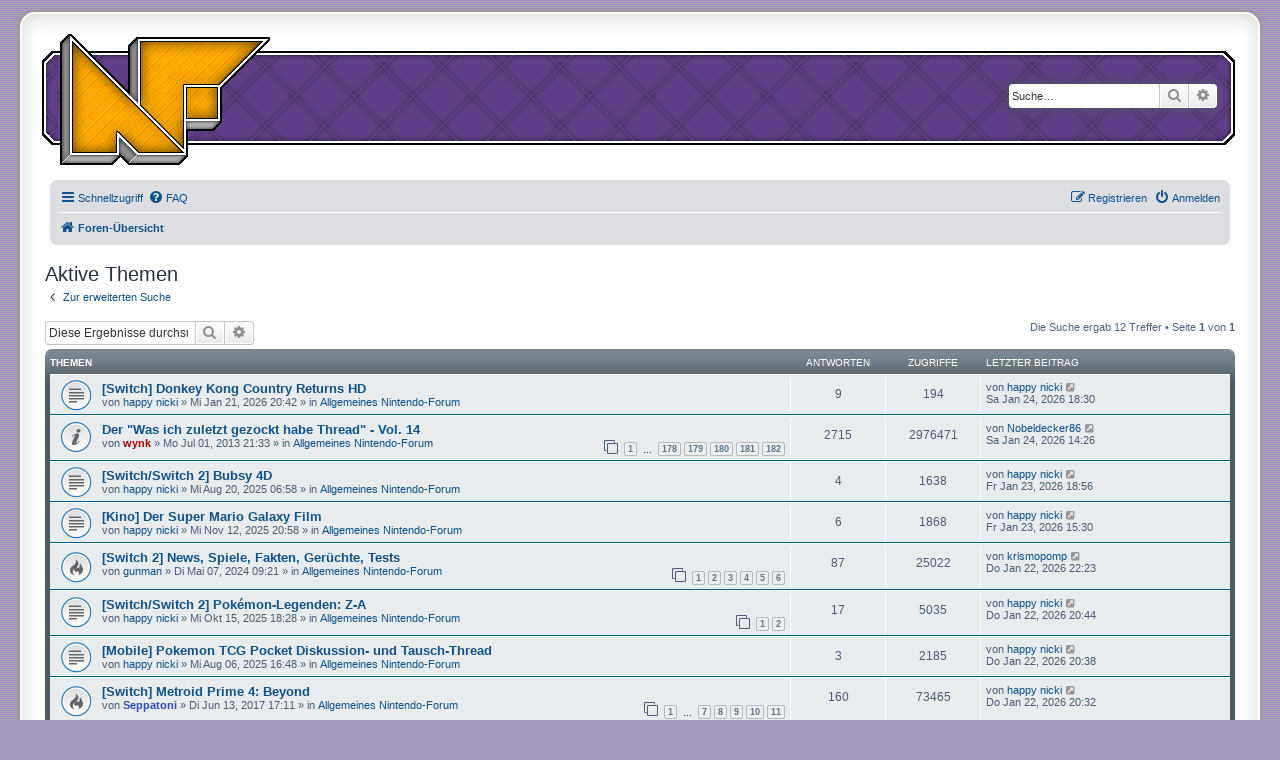

--- FILE ---
content_type: text/html; charset=UTF-8
request_url: https://www.nintendofans.de/forum/search.php?search_id=active_topics&sid=af1bc79cf5e46359ef59d07831060871
body_size: 6874
content:
<!DOCTYPE html>
<html dir="ltr" lang="de">
<head>
<meta charset="utf-8" />
<meta http-equiv="X-UA-Compatible" content="IE=edge">
<meta name="viewport" content="width=device-width, initial-scale=1" />

<title>Nintendofans.de - Aktive Themen</title>



<!--
	phpBB style name: prosilver Special Edition
	Based on style:   prosilver (this is the default phpBB3 style)
	Original author:  Tom Beddard ( http://www.subBlue.com/ )
	Modified by:      phpBB Limited ( https://www.phpbb.com/ )
-->


<link href="./styles/prosilver/theme/normalize.css?assets_version=50" rel="stylesheet">
<link href="./styles/prosilver/theme/base.css?assets_version=50" rel="stylesheet">
<link href="./styles/prosilver/theme/utilities.css?assets_version=50" rel="stylesheet">
<link href="./styles/prosilver/theme/common.css?assets_version=50" rel="stylesheet">
<link href="./styles/prosilver/theme/links.css?assets_version=50" rel="stylesheet">
<link href="./styles/prosilver/theme/content.css?assets_version=50" rel="stylesheet">
<link href="./styles/prosilver/theme/buttons.css?assets_version=50" rel="stylesheet">
<link href="./styles/prosilver/theme/cp.css?assets_version=50" rel="stylesheet">
<link href="./styles/prosilver/theme/forms.css?assets_version=50" rel="stylesheet">
<link href="./styles/prosilver/theme/icons.css?assets_version=50" rel="stylesheet">
<link href="./styles/prosilver/theme/colours.css?assets_version=50" rel="stylesheet">
<link href="./styles/prosilver/theme/responsive.css?assets_version=50" rel="stylesheet">

<link href="./assets/css/font-awesome.min.css?assets_version=50" rel="stylesheet">
<link href="./styles/prosilver_se/theme/stylesheet.css?assets_version=50" rel="stylesheet">
<link href="./styles/prosilver/theme/de/stylesheet.css?assets_version=50" rel="stylesheet">




<!--[if lte IE 9]>
	<link href="./styles/prosilver/theme/tweaks.css?assets_version=50" rel="stylesheet">
<![endif]-->


<link href="./ext/vse/abbc3/styles/all/theme/abbc3.min.css?assets_version=50" rel="stylesheet" media="screen" />



</head>
<body id="phpbb" class="nojs notouch section-search ltr ">


<div id="wrap" class="wrap">
	<a id="top" class="top-anchor" accesskey="t"></a>
	<div id="page-header">
		<div class="headerbar" role="banner">
					<div class="inner">

<!--
			<div id="site-description" class="site-description">
				<a id="logo" class="logo" href="./index.php?sid=ade455b544fecbb578a915d95d080479" title="Foren-Übersicht"><span class="site_logo"></span></a>
				<h1>Nintendofans.de</h1>
				<p></p>
				<p class="skiplink"><a href="#start_here">Zum Inhalt</a></p>
			</div>
-->
				
			<div id="site-description" class="site-description">
			 <map name="home">
			 <area href="./index.php?sid=ade455b544fecbb578a915d95d080479" shape="poly" coords="0,9, 10,0, 68,57, 68,12, 76,3, 209,3, 209,6, 161,54, 161,88, 153,96, 127,96, 127,122, 119,130, 68,130, 60,122, 52,130, 0,130" target="_top" alt="[ take me home.. ]" />
			 </map>										
			 <a id="logo" class="logo" href="./index.php?sid=ade455b544fecbb578a915d95d080479" title="Foren-Übersicht"><img src="/_img/design/nfans_logo.gif" alt=" NFans.de Logo " usemap="#home"/></a>
       	   </div>		
         
           <div class="forenKopf">
           
									<div id="search-box" class="search-box search-header" role="search">
				<form action="./search.php?sid=ade455b544fecbb578a915d95d080479" method="get" id="search">
				<fieldset>
					<input name="keywords" id="keywords" type="search" maxlength="128" title="Suche nach Wörtern" class="inputbox search tiny" size="20" value="" placeholder="Suche…" />
					<button class="button button-search" type="submit" title="Suche">
						<i class="icon fa-search fa-fw" aria-hidden="true"></i><span class="sr-only">Suche</span>
					</button>
					<a href="./search.php?sid=ade455b544fecbb578a915d95d080479" class="button button-search-end" title="Erweiterte Suche">
						<i class="icon fa-cog fa-fw" aria-hidden="true"></i><span class="sr-only">Erweiterte Suche</span>
					</a>
					<input type="hidden" name="sid" value="ade455b544fecbb578a915d95d080479" />

				</fieldset>
				</form>
			</div>
						
			</div>
					</div>
				<div class="navbar" role="navigation">
	<div class="inner">

	<ul id="nav-main" class="nav-main linklist" role="menubar">

		<li id="quick-links" class="quick-links dropdown-container responsive-menu" data-skip-responsive="true">
			<a href="#" class="dropdown-trigger">
				<i class="icon fa-bars fa-fw" aria-hidden="true"></i><span>Schnellzugriff</span>
			</a>
			<div class="dropdown">
				<div class="pointer"><div class="pointer-inner"></div></div>
				<ul class="dropdown-contents" role="menu">
					
											<li class="separator"></li>
																									<li>
								<a href="./search.php?search_id=unanswered&amp;sid=ade455b544fecbb578a915d95d080479" role="menuitem">
									<i class="icon fa-file-o fa-fw icon-gray" aria-hidden="true"></i><span>Unbeantwortete Themen</span>
								</a>
							</li>
							<li>
								<a href="./search.php?search_id=active_topics&amp;sid=ade455b544fecbb578a915d95d080479" role="menuitem">
									<i class="icon fa-file-o fa-fw icon-blue" aria-hidden="true"></i><span>Aktive Themen</span>
								</a>
							</li>
							<li class="separator"></li>
							<li>
								<a href="./search.php?sid=ade455b544fecbb578a915d95d080479" role="menuitem">
									<i class="icon fa-search fa-fw" aria-hidden="true"></i><span>Suche</span>
								</a>
							</li>
					
										<li class="separator"></li>

									</ul>
			</div>
		</li>

				<li data-skip-responsive="true">
			<a href="/forum/app.php/help/faq?sid=ade455b544fecbb578a915d95d080479" rel="help" title="Häufig gestellte Fragen" role="menuitem">
				<i class="icon fa-question-circle fa-fw" aria-hidden="true"></i><span>FAQ</span>
			</a>
		</li>
						
			<li class="rightside"  data-skip-responsive="true">
			<a href="./ucp.php?mode=login&amp;sid=ade455b544fecbb578a915d95d080479" title="Anmelden" accesskey="x" role="menuitem">
				<i class="icon fa-power-off fa-fw" aria-hidden="true"></i><span>Anmelden</span>
			</a>
		</li>
					<li class="rightside" data-skip-responsive="true">
				<a href="./ucp.php?mode=register&amp;sid=ade455b544fecbb578a915d95d080479" role="menuitem">
					<i class="icon fa-pencil-square-o  fa-fw" aria-hidden="true"></i><span>Registrieren</span>
				</a>
			</li>
						</ul>

	<ul id="nav-breadcrumbs" class="nav-breadcrumbs linklist navlinks" role="menubar">
						<li class="breadcrumbs" itemscope itemtype="http://schema.org/BreadcrumbList">
										<span class="crumb"  itemtype="http://schema.org/ListItem" itemprop="itemListElement" itemscope><a href="./index.php?sid=ade455b544fecbb578a915d95d080479" itemprop="url" accesskey="h" data-navbar-reference="index"><i class="icon fa-home fa-fw"></i><span itemprop="title">Foren-Übersicht</span></a></span>

								</li>
		
					<li class="rightside responsive-search">
				<a href="./search.php?sid=ade455b544fecbb578a915d95d080479" title="Zeigt die erweiterten Suchoptionen an" role="menuitem">
					<i class="icon fa-search fa-fw" aria-hidden="true"></i><span class="sr-only">Suche</span>
				</a>
			</li>
			</ul>

	</div>
</div>
	   </div>
	</div>

	
	<a id="start_here" class="anchor"></a>
	<div id="page-body" class="page-body" role="main">
		
		

<h2 class="searchresults-title">Aktive Themen</h2>

	<p class="advanced-search-link">
		<a class="arrow-left" href="./search.php?sid=ade455b544fecbb578a915d95d080479" title="Erweiterte Suche">
			<i class="icon fa-angle-left fa-fw icon-black" aria-hidden="true"></i><span>Zur erweiterten Suche</span>
		</a>
	</p>


	<div class="action-bar bar-top">

			<div class="search-box" role="search">
			<form method="post" action="./search.php?st=7&amp;sk=t&amp;sd=d&amp;sr=topics&amp;sid=ade455b544fecbb578a915d95d080479&amp;search_id=active_topics">
			<fieldset>
				<input class="inputbox search tiny" type="search" name="add_keywords" id="add_keywords" value="" placeholder="Diese Ergebnisse durchsuchen" />
				<button class="button button-search" type="submit" title="Suche">
					<i class="icon fa-search fa-fw" aria-hidden="true"></i><span class="sr-only">Suche</span>
				</button>
				<a href="./search.php?sid=ade455b544fecbb578a915d95d080479" class="button button-search-end" title="Erweiterte Suche">
					<i class="icon fa-cog fa-fw" aria-hidden="true"></i><span class="sr-only">Erweiterte Suche</span>
				</a>
			</fieldset>
			</form>
		</div>
	
		
		<div class="pagination">
						Die Suche ergab 12 Treffer
							 &bull; Seite <strong>1</strong> von <strong>1</strong>
					</div>
	</div>


		<div class="forumbg">

		<div class="inner">
		<ul class="topiclist">
			<li class="header">
				<dl class="row-item">
					<dt><div class="list-inner">Themen</div></dt>
					<dd class="posts">Antworten</dd>
					<dd class="views">Zugriffe</dd>
					<dd class="lastpost"><span>Letzter Beitrag</span></dd>
				</dl>
			</li>
		</ul>
		<ul class="topiclist topics">

								<li class="row bg1">
				<dl class="row-item topic_read">
					<dt title="Es gibt keine neuen ungelesenen Beiträge in diesem Thema.">
												<div class="list-inner">
																					<a href="./viewtopic.php?f=1&amp;t=32346&amp;sid=ade455b544fecbb578a915d95d080479" class="topictitle">[Switch] Donkey Kong Country Returns HD</a>
																												<br />
							
															<div class="responsive-show" style="display: none;">
									Letzter Beitrag von <a href="./memberlist.php?mode=viewprofile&amp;u=11459&amp;sid=ade455b544fecbb578a915d95d080479" class="username">happy nicki</a> &laquo; <a href="./viewtopic.php?f=1&amp;t=32346&amp;p=1176625&amp;sid=ade455b544fecbb578a915d95d080479#p1176625" title="Gehe zum letzten Beitrag">Sa Jan 24, 2026 18:30</a>
									<br />Verfasst in <a href="./viewforum.php?f=1&amp;sid=ade455b544fecbb578a915d95d080479">Allgemeines Nintendo-Forum</a>
								</div>
							<span class="responsive-show left-box" style="display: none;">Antworten: <strong>9</strong></span>							
							<div class="responsive-hide left-box">
																								von <a href="./memberlist.php?mode=viewprofile&amp;u=11459&amp;sid=ade455b544fecbb578a915d95d080479" class="username">happy nicki</a> &raquo; Mi Jan 21, 2026 20:42 &raquo; in <a href="./viewforum.php?f=1&amp;sid=ade455b544fecbb578a915d95d080479">Allgemeines Nintendo-Forum</a>
							</div>

							
													</div>
					</dt>
					<dd class="posts">9 <dfn>Antworten</dfn></dd>
					<dd class="views">194 <dfn>Zugriffe</dfn></dd>
					<dd class="lastpost">
						<span><dfn>Letzter Beitrag </dfn>von <a href="./memberlist.php?mode=viewprofile&amp;u=11459&amp;sid=ade455b544fecbb578a915d95d080479" class="username">happy nicki</a>															<a href="./viewtopic.php?f=1&amp;t=32346&amp;p=1176625&amp;sid=ade455b544fecbb578a915d95d080479#p1176625" title="Gehe zum letzten Beitrag">
									<i class="icon fa-external-link-square fa-fw icon-lightgray icon-md" aria-hidden="true"></i><span class="sr-only"></span>
								</a>
														<br />Sa Jan 24, 2026 18:30
						</span>
					</dd>
				</dl>
			</li>
											<li class="row bg2">
				<dl class="row-item global_read">
					<dt title="Es gibt keine neuen ungelesenen Beiträge in diesem Thema.">
												<div class="list-inner">
																					<a href="./viewtopic.php?f=1&amp;t=28873&amp;sid=ade455b544fecbb578a915d95d080479" class="topictitle">Der &quot;Was ich zuletzt gezockt habe Thread&quot; - Vol. 14</a>
																												<br />
							
															<div class="responsive-show" style="display: none;">
									Letzter Beitrag von <a href="./memberlist.php?mode=viewprofile&amp;u=10084&amp;sid=ade455b544fecbb578a915d95d080479" class="username">Nobeldecker86</a> &laquo; <a href="./viewtopic.php?f=1&amp;t=28873&amp;p=1176624&amp;sid=ade455b544fecbb578a915d95d080479#p1176624" title="Gehe zum letzten Beitrag">Sa Jan 24, 2026 14:26</a>
									<br />Verfasst in <a href="./viewforum.php?f=1&amp;sid=ade455b544fecbb578a915d95d080479">Allgemeines Nintendo-Forum</a>
								</div>
							<span class="responsive-show left-box" style="display: none;">Antworten: <strong>2715</strong></span>							
							<div class="responsive-hide left-box">
																								von <a href="./memberlist.php?mode=viewprofile&amp;u=2733&amp;sid=ade455b544fecbb578a915d95d080479" style="color: #AA0000;" class="username-coloured">wynk</a> &raquo; Mo Jul 01, 2013 21:33 &raquo; in <a href="./viewforum.php?f=1&amp;sid=ade455b544fecbb578a915d95d080479">Allgemeines Nintendo-Forum</a>
							</div>

														<div class="pagination">
								<span><i class="icon fa-clone fa-fw" aria-hidden="true"></i></span>
								<ul>
																	<li><a class="button" href="./viewtopic.php?f=1&amp;t=28873&amp;sid=ade455b544fecbb578a915d95d080479">1</a></li>
																										<li class="ellipsis"><span>…</span></li>
																										<li><a class="button" href="./viewtopic.php?f=1&amp;t=28873&amp;sid=ade455b544fecbb578a915d95d080479&amp;start=2655">178</a></li>
																										<li><a class="button" href="./viewtopic.php?f=1&amp;t=28873&amp;sid=ade455b544fecbb578a915d95d080479&amp;start=2670">179</a></li>
																										<li><a class="button" href="./viewtopic.php?f=1&amp;t=28873&amp;sid=ade455b544fecbb578a915d95d080479&amp;start=2685">180</a></li>
																										<li><a class="button" href="./viewtopic.php?f=1&amp;t=28873&amp;sid=ade455b544fecbb578a915d95d080479&amp;start=2700">181</a></li>
																										<li><a class="button" href="./viewtopic.php?f=1&amp;t=28873&amp;sid=ade455b544fecbb578a915d95d080479&amp;start=2715">182</a></li>
																																																			</ul>
							</div>
							
													</div>
					</dt>
					<dd class="posts">2715 <dfn>Antworten</dfn></dd>
					<dd class="views">2976471 <dfn>Zugriffe</dfn></dd>
					<dd class="lastpost">
						<span><dfn>Letzter Beitrag </dfn>von <a href="./memberlist.php?mode=viewprofile&amp;u=10084&amp;sid=ade455b544fecbb578a915d95d080479" class="username">Nobeldecker86</a>															<a href="./viewtopic.php?f=1&amp;t=28873&amp;p=1176624&amp;sid=ade455b544fecbb578a915d95d080479#p1176624" title="Gehe zum letzten Beitrag">
									<i class="icon fa-external-link-square fa-fw icon-lightgray icon-md" aria-hidden="true"></i><span class="sr-only"></span>
								</a>
														<br />Sa Jan 24, 2026 14:26
						</span>
					</dd>
				</dl>
			</li>
											<li class="row bg1">
				<dl class="row-item topic_read">
					<dt title="Es gibt keine neuen ungelesenen Beiträge in diesem Thema.">
												<div class="list-inner">
																					<a href="./viewtopic.php?f=1&amp;t=32301&amp;sid=ade455b544fecbb578a915d95d080479" class="topictitle">[Switch/Switch 2] Bubsy 4D</a>
																												<br />
							
															<div class="responsive-show" style="display: none;">
									Letzter Beitrag von <a href="./memberlist.php?mode=viewprofile&amp;u=11459&amp;sid=ade455b544fecbb578a915d95d080479" class="username">happy nicki</a> &laquo; <a href="./viewtopic.php?f=1&amp;t=32301&amp;p=1176610&amp;sid=ade455b544fecbb578a915d95d080479#p1176610" title="Gehe zum letzten Beitrag">Fr Jan 23, 2026 18:56</a>
									<br />Verfasst in <a href="./viewforum.php?f=1&amp;sid=ade455b544fecbb578a915d95d080479">Allgemeines Nintendo-Forum</a>
								</div>
							<span class="responsive-show left-box" style="display: none;">Antworten: <strong>4</strong></span>							
							<div class="responsive-hide left-box">
																								von <a href="./memberlist.php?mode=viewprofile&amp;u=11459&amp;sid=ade455b544fecbb578a915d95d080479" class="username">happy nicki</a> &raquo; Mi Aug 20, 2025 06:58 &raquo; in <a href="./viewforum.php?f=1&amp;sid=ade455b544fecbb578a915d95d080479">Allgemeines Nintendo-Forum</a>
							</div>

							
													</div>
					</dt>
					<dd class="posts">4 <dfn>Antworten</dfn></dd>
					<dd class="views">1638 <dfn>Zugriffe</dfn></dd>
					<dd class="lastpost">
						<span><dfn>Letzter Beitrag </dfn>von <a href="./memberlist.php?mode=viewprofile&amp;u=11459&amp;sid=ade455b544fecbb578a915d95d080479" class="username">happy nicki</a>															<a href="./viewtopic.php?f=1&amp;t=32301&amp;p=1176610&amp;sid=ade455b544fecbb578a915d95d080479#p1176610" title="Gehe zum letzten Beitrag">
									<i class="icon fa-external-link-square fa-fw icon-lightgray icon-md" aria-hidden="true"></i><span class="sr-only"></span>
								</a>
														<br />Fr Jan 23, 2026 18:56
						</span>
					</dd>
				</dl>
			</li>
											<li class="row bg2">
				<dl class="row-item topic_read">
					<dt title="Es gibt keine neuen ungelesenen Beiträge in diesem Thema.">
												<div class="list-inner">
																					<a href="./viewtopic.php?f=1&amp;t=32325&amp;sid=ade455b544fecbb578a915d95d080479" class="topictitle">[Kino] Der Super Mario Galaxy Film</a>
																												<br />
							
															<div class="responsive-show" style="display: none;">
									Letzter Beitrag von <a href="./memberlist.php?mode=viewprofile&amp;u=11459&amp;sid=ade455b544fecbb578a915d95d080479" class="username">happy nicki</a> &laquo; <a href="./viewtopic.php?f=1&amp;t=32325&amp;p=1176609&amp;sid=ade455b544fecbb578a915d95d080479#p1176609" title="Gehe zum letzten Beitrag">Fr Jan 23, 2026 15:30</a>
									<br />Verfasst in <a href="./viewforum.php?f=1&amp;sid=ade455b544fecbb578a915d95d080479">Allgemeines Nintendo-Forum</a>
								</div>
							<span class="responsive-show left-box" style="display: none;">Antworten: <strong>6</strong></span>							
							<div class="responsive-hide left-box">
																								von <a href="./memberlist.php?mode=viewprofile&amp;u=11459&amp;sid=ade455b544fecbb578a915d95d080479" class="username">happy nicki</a> &raquo; Mi Nov 12, 2025 20:58 &raquo; in <a href="./viewforum.php?f=1&amp;sid=ade455b544fecbb578a915d95d080479">Allgemeines Nintendo-Forum</a>
							</div>

							
													</div>
					</dt>
					<dd class="posts">6 <dfn>Antworten</dfn></dd>
					<dd class="views">1868 <dfn>Zugriffe</dfn></dd>
					<dd class="lastpost">
						<span><dfn>Letzter Beitrag </dfn>von <a href="./memberlist.php?mode=viewprofile&amp;u=11459&amp;sid=ade455b544fecbb578a915d95d080479" class="username">happy nicki</a>															<a href="./viewtopic.php?f=1&amp;t=32325&amp;p=1176609&amp;sid=ade455b544fecbb578a915d95d080479#p1176609" title="Gehe zum letzten Beitrag">
									<i class="icon fa-external-link-square fa-fw icon-lightgray icon-md" aria-hidden="true"></i><span class="sr-only"></span>
								</a>
														<br />Fr Jan 23, 2026 15:30
						</span>
					</dd>
				</dl>
			</li>
											<li class="row bg1">
				<dl class="row-item topic_read_hot">
					<dt title="Es gibt keine neuen ungelesenen Beiträge in diesem Thema.">
												<div class="list-inner">
																					<a href="./viewtopic.php?f=1&amp;t=32260&amp;sid=ade455b544fecbb578a915d95d080479" class="topictitle">[Switch 2] News, Spiele, Fakten, Gerüchte, Tests</a>
																												<br />
							
															<div class="responsive-show" style="display: none;">
									Letzter Beitrag von <a href="./memberlist.php?mode=viewprofile&amp;u=2000&amp;sid=ade455b544fecbb578a915d95d080479" class="username">krismopomp</a> &laquo; <a href="./viewtopic.php?f=1&amp;t=32260&amp;p=1176603&amp;sid=ade455b544fecbb578a915d95d080479#p1176603" title="Gehe zum letzten Beitrag">Do Jan 22, 2026 22:23</a>
									<br />Verfasst in <a href="./viewforum.php?f=1&amp;sid=ade455b544fecbb578a915d95d080479">Allgemeines Nintendo-Forum</a>
								</div>
							<span class="responsive-show left-box" style="display: none;">Antworten: <strong>87</strong></span>							
							<div class="responsive-hide left-box">
																								von <a href="./memberlist.php?mode=viewprofile&amp;u=486&amp;sid=ade455b544fecbb578a915d95d080479" class="username">gunman</a> &raquo; Di Mai 07, 2024 09:21 &raquo; in <a href="./viewforum.php?f=1&amp;sid=ade455b544fecbb578a915d95d080479">Allgemeines Nintendo-Forum</a>
							</div>

														<div class="pagination">
								<span><i class="icon fa-clone fa-fw" aria-hidden="true"></i></span>
								<ul>
																	<li><a class="button" href="./viewtopic.php?f=1&amp;t=32260&amp;sid=ade455b544fecbb578a915d95d080479">1</a></li>
																										<li><a class="button" href="./viewtopic.php?f=1&amp;t=32260&amp;sid=ade455b544fecbb578a915d95d080479&amp;start=15">2</a></li>
																										<li><a class="button" href="./viewtopic.php?f=1&amp;t=32260&amp;sid=ade455b544fecbb578a915d95d080479&amp;start=30">3</a></li>
																										<li><a class="button" href="./viewtopic.php?f=1&amp;t=32260&amp;sid=ade455b544fecbb578a915d95d080479&amp;start=45">4</a></li>
																										<li><a class="button" href="./viewtopic.php?f=1&amp;t=32260&amp;sid=ade455b544fecbb578a915d95d080479&amp;start=60">5</a></li>
																										<li><a class="button" href="./viewtopic.php?f=1&amp;t=32260&amp;sid=ade455b544fecbb578a915d95d080479&amp;start=75">6</a></li>
																																																			</ul>
							</div>
							
													</div>
					</dt>
					<dd class="posts">87 <dfn>Antworten</dfn></dd>
					<dd class="views">25022 <dfn>Zugriffe</dfn></dd>
					<dd class="lastpost">
						<span><dfn>Letzter Beitrag </dfn>von <a href="./memberlist.php?mode=viewprofile&amp;u=2000&amp;sid=ade455b544fecbb578a915d95d080479" class="username">krismopomp</a>															<a href="./viewtopic.php?f=1&amp;t=32260&amp;p=1176603&amp;sid=ade455b544fecbb578a915d95d080479#p1176603" title="Gehe zum letzten Beitrag">
									<i class="icon fa-external-link-square fa-fw icon-lightgray icon-md" aria-hidden="true"></i><span class="sr-only"></span>
								</a>
														<br />Do Jan 22, 2026 22:23
						</span>
					</dd>
				</dl>
			</li>
											<li class="row bg2">
				<dl class="row-item topic_read">
					<dt title="Es gibt keine neuen ungelesenen Beiträge in diesem Thema.">
												<div class="list-inner">
																					<a href="./viewtopic.php?f=1&amp;t=32316&amp;sid=ade455b544fecbb578a915d95d080479" class="topictitle">[Switch/Switch 2] Pokémon-Legenden: Z-A</a>
																												<br />
							
															<div class="responsive-show" style="display: none;">
									Letzter Beitrag von <a href="./memberlist.php?mode=viewprofile&amp;u=11459&amp;sid=ade455b544fecbb578a915d95d080479" class="username">happy nicki</a> &laquo; <a href="./viewtopic.php?f=1&amp;t=32316&amp;p=1176599&amp;sid=ade455b544fecbb578a915d95d080479#p1176599" title="Gehe zum letzten Beitrag">Do Jan 22, 2026 20:44</a>
									<br />Verfasst in <a href="./viewforum.php?f=1&amp;sid=ade455b544fecbb578a915d95d080479">Allgemeines Nintendo-Forum</a>
								</div>
							<span class="responsive-show left-box" style="display: none;">Antworten: <strong>17</strong></span>							
							<div class="responsive-hide left-box">
																								von <a href="./memberlist.php?mode=viewprofile&amp;u=11459&amp;sid=ade455b544fecbb578a915d95d080479" class="username">happy nicki</a> &raquo; Mi Okt 15, 2025 18:28 &raquo; in <a href="./viewforum.php?f=1&amp;sid=ade455b544fecbb578a915d95d080479">Allgemeines Nintendo-Forum</a>
							</div>

														<div class="pagination">
								<span><i class="icon fa-clone fa-fw" aria-hidden="true"></i></span>
								<ul>
																	<li><a class="button" href="./viewtopic.php?f=1&amp;t=32316&amp;sid=ade455b544fecbb578a915d95d080479">1</a></li>
																										<li><a class="button" href="./viewtopic.php?f=1&amp;t=32316&amp;sid=ade455b544fecbb578a915d95d080479&amp;start=15">2</a></li>
																																																			</ul>
							</div>
							
													</div>
					</dt>
					<dd class="posts">17 <dfn>Antworten</dfn></dd>
					<dd class="views">5035 <dfn>Zugriffe</dfn></dd>
					<dd class="lastpost">
						<span><dfn>Letzter Beitrag </dfn>von <a href="./memberlist.php?mode=viewprofile&amp;u=11459&amp;sid=ade455b544fecbb578a915d95d080479" class="username">happy nicki</a>															<a href="./viewtopic.php?f=1&amp;t=32316&amp;p=1176599&amp;sid=ade455b544fecbb578a915d95d080479#p1176599" title="Gehe zum letzten Beitrag">
									<i class="icon fa-external-link-square fa-fw icon-lightgray icon-md" aria-hidden="true"></i><span class="sr-only"></span>
								</a>
														<br />Do Jan 22, 2026 20:44
						</span>
					</dd>
				</dl>
			</li>
											<li class="row bg1">
				<dl class="row-item topic_read">
					<dt title="Es gibt keine neuen ungelesenen Beiträge in diesem Thema.">
												<div class="list-inner">
																					<a href="./viewtopic.php?f=1&amp;t=32297&amp;sid=ade455b544fecbb578a915d95d080479" class="topictitle">[Mobile] Pokemon TCG Pocket Diskussion- und Tausch-Thread</a>
																												<br />
							
															<div class="responsive-show" style="display: none;">
									Letzter Beitrag von <a href="./memberlist.php?mode=viewprofile&amp;u=11459&amp;sid=ade455b544fecbb578a915d95d080479" class="username">happy nicki</a> &laquo; <a href="./viewtopic.php?f=1&amp;t=32297&amp;p=1176598&amp;sid=ade455b544fecbb578a915d95d080479#p1176598" title="Gehe zum letzten Beitrag">Do Jan 22, 2026 20:38</a>
									<br />Verfasst in <a href="./viewforum.php?f=1&amp;sid=ade455b544fecbb578a915d95d080479">Allgemeines Nintendo-Forum</a>
								</div>
							<span class="responsive-show left-box" style="display: none;">Antworten: <strong>3</strong></span>							
							<div class="responsive-hide left-box">
																								von <a href="./memberlist.php?mode=viewprofile&amp;u=11459&amp;sid=ade455b544fecbb578a915d95d080479" class="username">happy nicki</a> &raquo; Mi Aug 06, 2025 16:48 &raquo; in <a href="./viewforum.php?f=1&amp;sid=ade455b544fecbb578a915d95d080479">Allgemeines Nintendo-Forum</a>
							</div>

							
													</div>
					</dt>
					<dd class="posts">3 <dfn>Antworten</dfn></dd>
					<dd class="views">2185 <dfn>Zugriffe</dfn></dd>
					<dd class="lastpost">
						<span><dfn>Letzter Beitrag </dfn>von <a href="./memberlist.php?mode=viewprofile&amp;u=11459&amp;sid=ade455b544fecbb578a915d95d080479" class="username">happy nicki</a>															<a href="./viewtopic.php?f=1&amp;t=32297&amp;p=1176598&amp;sid=ade455b544fecbb578a915d95d080479#p1176598" title="Gehe zum letzten Beitrag">
									<i class="icon fa-external-link-square fa-fw icon-lightgray icon-md" aria-hidden="true"></i><span class="sr-only"></span>
								</a>
														<br />Do Jan 22, 2026 20:38
						</span>
					</dd>
				</dl>
			</li>
											<li class="row bg2">
				<dl class="row-item topic_read_hot">
					<dt title="Es gibt keine neuen ungelesenen Beiträge in diesem Thema.">
												<div class="list-inner">
																					<a href="./viewtopic.php?f=1&amp;t=31373&amp;sid=ade455b544fecbb578a915d95d080479" class="topictitle">[Switch] Metroid Prime 4: Beyond</a>
																												<br />
							
															<div class="responsive-show" style="display: none;">
									Letzter Beitrag von <a href="./memberlist.php?mode=viewprofile&amp;u=11459&amp;sid=ade455b544fecbb578a915d95d080479" class="username">happy nicki</a> &laquo; <a href="./viewtopic.php?f=1&amp;t=31373&amp;p=1176597&amp;sid=ade455b544fecbb578a915d95d080479#p1176597" title="Gehe zum letzten Beitrag">Do Jan 22, 2026 20:32</a>
									<br />Verfasst in <a href="./viewforum.php?f=1&amp;sid=ade455b544fecbb578a915d95d080479">Allgemeines Nintendo-Forum</a>
								</div>
							<span class="responsive-show left-box" style="display: none;">Antworten: <strong>160</strong></span>							
							<div class="responsive-hide left-box">
																								von <a href="./memberlist.php?mode=viewprofile&amp;u=842&amp;sid=ade455b544fecbb578a915d95d080479" style="color: #324ABF;" class="username-coloured">Seppatoni</a> &raquo; Di Jun 13, 2017 17:11 &raquo; in <a href="./viewforum.php?f=1&amp;sid=ade455b544fecbb578a915d95d080479">Allgemeines Nintendo-Forum</a>
							</div>

														<div class="pagination">
								<span><i class="icon fa-clone fa-fw" aria-hidden="true"></i></span>
								<ul>
																	<li><a class="button" href="./viewtopic.php?f=1&amp;t=31373&amp;sid=ade455b544fecbb578a915d95d080479">1</a></li>
																										<li class="ellipsis"><span>…</span></li>
																										<li><a class="button" href="./viewtopic.php?f=1&amp;t=31373&amp;sid=ade455b544fecbb578a915d95d080479&amp;start=90">7</a></li>
																										<li><a class="button" href="./viewtopic.php?f=1&amp;t=31373&amp;sid=ade455b544fecbb578a915d95d080479&amp;start=105">8</a></li>
																										<li><a class="button" href="./viewtopic.php?f=1&amp;t=31373&amp;sid=ade455b544fecbb578a915d95d080479&amp;start=120">9</a></li>
																										<li><a class="button" href="./viewtopic.php?f=1&amp;t=31373&amp;sid=ade455b544fecbb578a915d95d080479&amp;start=135">10</a></li>
																										<li><a class="button" href="./viewtopic.php?f=1&amp;t=31373&amp;sid=ade455b544fecbb578a915d95d080479&amp;start=150">11</a></li>
																																																			</ul>
							</div>
							
													</div>
					</dt>
					<dd class="posts">160 <dfn>Antworten</dfn></dd>
					<dd class="views">73465 <dfn>Zugriffe</dfn></dd>
					<dd class="lastpost">
						<span><dfn>Letzter Beitrag </dfn>von <a href="./memberlist.php?mode=viewprofile&amp;u=11459&amp;sid=ade455b544fecbb578a915d95d080479" class="username">happy nicki</a>															<a href="./viewtopic.php?f=1&amp;t=31373&amp;p=1176597&amp;sid=ade455b544fecbb578a915d95d080479#p1176597" title="Gehe zum letzten Beitrag">
									<i class="icon fa-external-link-square fa-fw icon-lightgray icon-md" aria-hidden="true"></i><span class="sr-only"></span>
								</a>
														<br />Do Jan 22, 2026 20:32
						</span>
					</dd>
				</dl>
			</li>
											<li class="row bg1">
				<dl class="row-item topic_read_hot">
					<dt title="Es gibt keine neuen ungelesenen Beiträge in diesem Thema.">
												<div class="list-inner">
																					<a href="./viewtopic.php?f=1&amp;t=32275&amp;sid=ade455b544fecbb578a915d95d080479" class="topictitle">[Switch 2] Mario Kart World</a>
																												<br />
							
															<div class="responsive-show" style="display: none;">
									Letzter Beitrag von <a href="./memberlist.php?mode=viewprofile&amp;u=11459&amp;sid=ade455b544fecbb578a915d95d080479" class="username">happy nicki</a> &laquo; <a href="./viewtopic.php?f=1&amp;t=32275&amp;p=1176590&amp;sid=ade455b544fecbb578a915d95d080479#p1176590" title="Gehe zum letzten Beitrag">Do Jan 22, 2026 19:02</a>
									<br />Verfasst in <a href="./viewforum.php?f=1&amp;sid=ade455b544fecbb578a915d95d080479">Allgemeines Nintendo-Forum</a>
								</div>
							<span class="responsive-show left-box" style="display: none;">Antworten: <strong>56</strong></span>							
							<div class="responsive-hide left-box">
																								von <a href="./memberlist.php?mode=viewprofile&amp;u=842&amp;sid=ade455b544fecbb578a915d95d080479" style="color: #324ABF;" class="username-coloured">Seppatoni</a> &raquo; Mi Apr 02, 2025 15:34 &raquo; in <a href="./viewforum.php?f=1&amp;sid=ade455b544fecbb578a915d95d080479">Allgemeines Nintendo-Forum</a>
							</div>

														<div class="pagination">
								<span><i class="icon fa-clone fa-fw" aria-hidden="true"></i></span>
								<ul>
																	<li><a class="button" href="./viewtopic.php?f=1&amp;t=32275&amp;sid=ade455b544fecbb578a915d95d080479">1</a></li>
																										<li><a class="button" href="./viewtopic.php?f=1&amp;t=32275&amp;sid=ade455b544fecbb578a915d95d080479&amp;start=15">2</a></li>
																										<li><a class="button" href="./viewtopic.php?f=1&amp;t=32275&amp;sid=ade455b544fecbb578a915d95d080479&amp;start=30">3</a></li>
																										<li><a class="button" href="./viewtopic.php?f=1&amp;t=32275&amp;sid=ade455b544fecbb578a915d95d080479&amp;start=45">4</a></li>
																																																			</ul>
							</div>
							
													</div>
					</dt>
					<dd class="posts">56 <dfn>Antworten</dfn></dd>
					<dd class="views">14669 <dfn>Zugriffe</dfn></dd>
					<dd class="lastpost">
						<span><dfn>Letzter Beitrag </dfn>von <a href="./memberlist.php?mode=viewprofile&amp;u=11459&amp;sid=ade455b544fecbb578a915d95d080479" class="username">happy nicki</a>															<a href="./viewtopic.php?f=1&amp;t=32275&amp;p=1176590&amp;sid=ade455b544fecbb578a915d95d080479#p1176590" title="Gehe zum letzten Beitrag">
									<i class="icon fa-external-link-square fa-fw icon-lightgray icon-md" aria-hidden="true"></i><span class="sr-only"></span>
								</a>
														<br />Do Jan 22, 2026 19:02
						</span>
					</dd>
				</dl>
			</li>
											<li class="row bg2">
				<dl class="row-item topic_read">
					<dt title="Es gibt keine neuen ungelesenen Beiträge in diesem Thema.">
												<div class="list-inner">
																					<a href="./viewtopic.php?f=31&amp;t=32340&amp;sid=ade455b544fecbb578a915d95d080479" class="topictitle">Hallo!</a>
																												<br />
							
															<div class="responsive-show" style="display: none;">
									Letzter Beitrag von <a href="./memberlist.php?mode=viewprofile&amp;u=486&amp;sid=ade455b544fecbb578a915d95d080479" class="username">gunman</a> &laquo; <a href="./viewtopic.php?f=31&amp;t=32340&amp;p=1176581&amp;sid=ade455b544fecbb578a915d95d080479#p1176581" title="Gehe zum letzten Beitrag">Mi Jan 21, 2026 23:45</a>
									<br />Verfasst in <a href="./viewforum.php?f=31&amp;sid=ade455b544fecbb578a915d95d080479">Begrüßungs-Forum</a>
								</div>
							<span class="responsive-show left-box" style="display: none;">Antworten: <strong>6</strong></span>							
							<div class="responsive-hide left-box">
																								von <a href="./memberlist.php?mode=viewprofile&amp;u=11490&amp;sid=ade455b544fecbb578a915d95d080479" class="username">Nekko</a> &raquo; Di Dez 30, 2025 12:15 &raquo; in <a href="./viewforum.php?f=31&amp;sid=ade455b544fecbb578a915d95d080479">Begrüßungs-Forum</a>
							</div>

							
													</div>
					</dt>
					<dd class="posts">6 <dfn>Antworten</dfn></dd>
					<dd class="views">707 <dfn>Zugriffe</dfn></dd>
					<dd class="lastpost">
						<span><dfn>Letzter Beitrag </dfn>von <a href="./memberlist.php?mode=viewprofile&amp;u=486&amp;sid=ade455b544fecbb578a915d95d080479" class="username">gunman</a>															<a href="./viewtopic.php?f=31&amp;t=32340&amp;p=1176581&amp;sid=ade455b544fecbb578a915d95d080479#p1176581" title="Gehe zum letzten Beitrag">
									<i class="icon fa-external-link-square fa-fw icon-lightgray icon-md" aria-hidden="true"></i><span class="sr-only"></span>
								</a>
														<br />Mi Jan 21, 2026 23:45
						</span>
					</dd>
				</dl>
			</li>
											<li class="row bg1">
				<dl class="row-item topic_read_hot">
					<dt title="Es gibt keine neuen ungelesenen Beiträge in diesem Thema.">
												<div class="list-inner">
																					<a href="./viewtopic.php?f=1&amp;t=32338&amp;sid=ade455b544fecbb578a915d95d080479" class="topictitle">[Nintendo] Allgemeiner Screenshot Thread</a>
																												<br />
							
															<div class="responsive-show" style="display: none;">
									Letzter Beitrag von <a href="./memberlist.php?mode=viewprofile&amp;u=11459&amp;sid=ade455b544fecbb578a915d95d080479" class="username">happy nicki</a> &laquo; <a href="./viewtopic.php?f=1&amp;t=32338&amp;p=1176552&amp;sid=ade455b544fecbb578a915d95d080479#p1176552" title="Gehe zum letzten Beitrag">Di Jan 20, 2026 08:58</a>
									<br />Verfasst in <a href="./viewforum.php?f=1&amp;sid=ade455b544fecbb578a915d95d080479">Allgemeines Nintendo-Forum</a>
								</div>
							<span class="responsive-show left-box" style="display: none;">Antworten: <strong>52</strong></span>							
							<div class="responsive-hide left-box">
																								von <a href="./memberlist.php?mode=viewprofile&amp;u=2000&amp;sid=ade455b544fecbb578a915d95d080479" class="username">krismopomp</a> &raquo; So Dez 14, 2025 12:39 &raquo; in <a href="./viewforum.php?f=1&amp;sid=ade455b544fecbb578a915d95d080479">Allgemeines Nintendo-Forum</a>
							</div>

														<div class="pagination">
								<span><i class="icon fa-clone fa-fw" aria-hidden="true"></i></span>
								<ul>
																	<li><a class="button" href="./viewtopic.php?f=1&amp;t=32338&amp;sid=ade455b544fecbb578a915d95d080479">1</a></li>
																										<li><a class="button" href="./viewtopic.php?f=1&amp;t=32338&amp;sid=ade455b544fecbb578a915d95d080479&amp;start=15">2</a></li>
																										<li><a class="button" href="./viewtopic.php?f=1&amp;t=32338&amp;sid=ade455b544fecbb578a915d95d080479&amp;start=30">3</a></li>
																										<li><a class="button" href="./viewtopic.php?f=1&amp;t=32338&amp;sid=ade455b544fecbb578a915d95d080479&amp;start=45">4</a></li>
																																																			</ul>
							</div>
							
													</div>
					</dt>
					<dd class="posts">52 <dfn>Antworten</dfn></dd>
					<dd class="views">3426 <dfn>Zugriffe</dfn></dd>
					<dd class="lastpost">
						<span><dfn>Letzter Beitrag </dfn>von <a href="./memberlist.php?mode=viewprofile&amp;u=11459&amp;sid=ade455b544fecbb578a915d95d080479" class="username">happy nicki</a>															<a href="./viewtopic.php?f=1&amp;t=32338&amp;p=1176552&amp;sid=ade455b544fecbb578a915d95d080479#p1176552" title="Gehe zum letzten Beitrag">
									<i class="icon fa-external-link-square fa-fw icon-lightgray icon-md" aria-hidden="true"></i><span class="sr-only"></span>
								</a>
														<br />Di Jan 20, 2026 08:58
						</span>
					</dd>
				</dl>
			</li>
											<li class="row bg2">
				<dl class="row-item topic_read_hot">
					<dt title="Es gibt keine neuen ungelesenen Beiträge in diesem Thema.">
												<div class="list-inner">
																					<a href="./viewtopic.php?f=1&amp;t=31619&amp;sid=ade455b544fecbb578a915d95d080479" class="topictitle">Nintendo Switch Online</a>
																												<br />
							
															<div class="responsive-show" style="display: none;">
									Letzter Beitrag von <a href="./memberlist.php?mode=viewprofile&amp;u=11459&amp;sid=ade455b544fecbb578a915d95d080479" class="username">happy nicki</a> &laquo; <a href="./viewtopic.php?f=1&amp;t=31619&amp;p=1176549&amp;sid=ade455b544fecbb578a915d95d080479#p1176549" title="Gehe zum letzten Beitrag">Mo Jan 19, 2026 20:16</a>
									<br />Verfasst in <a href="./viewforum.php?f=1&amp;sid=ade455b544fecbb578a915d95d080479">Allgemeines Nintendo-Forum</a>
								</div>
							<span class="responsive-show left-box" style="display: none;">Antworten: <strong>235</strong></span>							
							<div class="responsive-hide left-box">
																								von <a href="./memberlist.php?mode=viewprofile&amp;u=842&amp;sid=ade455b544fecbb578a915d95d080479" style="color: #324ABF;" class="username-coloured">Seppatoni</a> &raquo; Fr Apr 27, 2018 06:30 &raquo; in <a href="./viewforum.php?f=1&amp;sid=ade455b544fecbb578a915d95d080479">Allgemeines Nintendo-Forum</a>
							</div>

														<div class="pagination">
								<span><i class="icon fa-clone fa-fw" aria-hidden="true"></i></span>
								<ul>
																	<li><a class="button" href="./viewtopic.php?f=1&amp;t=31619&amp;sid=ade455b544fecbb578a915d95d080479">1</a></li>
																										<li class="ellipsis"><span>…</span></li>
																										<li><a class="button" href="./viewtopic.php?f=1&amp;t=31619&amp;sid=ade455b544fecbb578a915d95d080479&amp;start=165">12</a></li>
																										<li><a class="button" href="./viewtopic.php?f=1&amp;t=31619&amp;sid=ade455b544fecbb578a915d95d080479&amp;start=180">13</a></li>
																										<li><a class="button" href="./viewtopic.php?f=1&amp;t=31619&amp;sid=ade455b544fecbb578a915d95d080479&amp;start=195">14</a></li>
																										<li><a class="button" href="./viewtopic.php?f=1&amp;t=31619&amp;sid=ade455b544fecbb578a915d95d080479&amp;start=210">15</a></li>
																										<li><a class="button" href="./viewtopic.php?f=1&amp;t=31619&amp;sid=ade455b544fecbb578a915d95d080479&amp;start=225">16</a></li>
																																																			</ul>
							</div>
							
													</div>
					</dt>
					<dd class="posts">235 <dfn>Antworten</dfn></dd>
					<dd class="views">253352 <dfn>Zugriffe</dfn></dd>
					<dd class="lastpost">
						<span><dfn>Letzter Beitrag </dfn>von <a href="./memberlist.php?mode=viewprofile&amp;u=11459&amp;sid=ade455b544fecbb578a915d95d080479" class="username">happy nicki</a>															<a href="./viewtopic.php?f=1&amp;t=31619&amp;p=1176549&amp;sid=ade455b544fecbb578a915d95d080479#p1176549" title="Gehe zum letzten Beitrag">
									<i class="icon fa-external-link-square fa-fw icon-lightgray icon-md" aria-hidden="true"></i><span class="sr-only"></span>
								</a>
														<br />Mo Jan 19, 2026 20:16
						</span>
					</dd>
				</dl>
			</li>
							</ul>

		</div>
	</div>
	

<div class="action-bar bottom">
		<form method="post" action="./search.php?st=7&amp;sk=t&amp;sd=d&amp;sr=topics&amp;sid=ade455b544fecbb578a915d95d080479&amp;search_id=active_topics">
		<div class="dropdown-container dropdown-container-left dropdown-button-control sort-tools">
	<span title="Anzeige- und Sortierungs-Einstellungen" class="button button-secondary dropdown-trigger dropdown-select">
		<i class="icon fa-sort-amount-asc fa-fw" aria-hidden="true"></i>
		<span class="caret"><i class="icon fa-sort-down fa-fw" aria-hidden="true"></i></span>
	</span>
	<div class="dropdown hidden">
		<div class="pointer"><div class="pointer-inner"></div></div>
		<div class="dropdown-contents">
			<fieldset class="display-options">
							<label>Anzeigen: <select name="st" id="st"><option value="0">Alle Ergebnisse</option><option value="1">1 Tag</option><option value="7" selected="selected">7 Tage</option><option value="14">2 Wochen</option><option value="30">1 Monat</option><option value="90">3 Monate</option><option value="180">6 Monate</option><option value="365">1 Jahr</option></select></label>
								<hr class="dashed" />
				<input type="submit" class="button2" name="sort" value="Los" />
						</fieldset>
		</div>
	</div>
</div>
	</form>
		
	<div class="pagination">
		Die Suche ergab 12 Treffer
					 &bull; Seite <strong>1</strong> von <strong>1</strong>
			</div>
</div>


<div class="action-bar actions-jump">
		<p class="jumpbox-return">
		<a class="left-box arrow-left" href="./search.php?sid=ade455b544fecbb578a915d95d080479" title="Erweiterte Suche" accesskey="r">
			<i class="icon fa-angle-left fa-fw icon-black" aria-hidden="true"></i><span>Zur erweiterten Suche</span>
		</a>
	</p>
	
		<div class="jumpbox dropdown-container dropdown-container-right dropdown-up dropdown-left dropdown-button-control" id="jumpbox">
			<span title="Gehe zu" class="button button-secondary dropdown-trigger dropdown-select">
				<span>Gehe zu</span>
				<span class="caret"><i class="icon fa-sort-down fa-fw" aria-hidden="true"></i></span>
			</span>
		<div class="dropdown">
			<div class="pointer"><div class="pointer-inner"></div></div>
			<ul class="dropdown-contents">
																				<li><a href="./viewforum.php?f=32&amp;sid=ade455b544fecbb578a915d95d080479" class="jumpbox-cat-link"> <span> Nintendofans.de Foren</span></a></li>
																<li><a href="./viewforum.php?f=1&amp;sid=ade455b544fecbb578a915d95d080479" class="jumpbox-sub-link"><span class="spacer"></span> <span>&#8627; &nbsp; Allgemeines Nintendo-Forum</span></a></li>
																<li><a href="./viewforum.php?f=25&amp;sid=ade455b544fecbb578a915d95d080479" class="jumpbox-sub-link"><span class="spacer"></span> <span>&#8627; &nbsp; Online-Forum</span></a></li>
																<li><a href="./viewforum.php?f=3&amp;sid=ade455b544fecbb578a915d95d080479" class="jumpbox-sub-link"><span class="spacer"></span> <span>&#8627; &nbsp; Game-Help Forum</span></a></li>
																<li><a href="./viewforum.php?f=17&amp;sid=ade455b544fecbb578a915d95d080479" class="jumpbox-sub-link"><span class="spacer"></span> <span>&#8627; &nbsp; Highscore-Forum</span></a></li>
																<li><a href="./viewforum.php?f=4&amp;sid=ade455b544fecbb578a915d95d080479" class="jumpbox-sub-link"><span class="spacer"></span> <span>&#8627; &nbsp; Flohmarkt</span></a></li>
																<li><a href="./viewforum.php?f=31&amp;sid=ade455b544fecbb578a915d95d080479" class="jumpbox-sub-link"><span class="spacer"></span> <span>&#8627; &nbsp; Begrüßungs-Forum</span></a></li>
																<li><a href="./viewforum.php?f=15&amp;sid=ade455b544fecbb578a915d95d080479" class="jumpbox-sub-link"><span class="spacer"></span> <span>&#8627; &nbsp; Feedback - Forum</span></a></li>
																<li><a href="./viewforum.php?f=13&amp;sid=ade455b544fecbb578a915d95d080479" class="jumpbox-sub-link"><span class="spacer"></span> <span>&#8627; &nbsp; The Legend of Zelda Forum</span></a></li>
																<li><a href="./viewforum.php?f=33&amp;sid=ade455b544fecbb578a915d95d080479" class="jumpbox-cat-link"> <span> Nintendofans.de Off-Topic - Foren</span></a></li>
																<li><a href="./viewforum.php?f=2&amp;sid=ade455b544fecbb578a915d95d080479" class="jumpbox-sub-link"><span class="spacer"></span> <span>&#8627; &nbsp; Off-Topic - Forum</span></a></li>
																<li><a href="./viewforum.php?f=14&amp;sid=ade455b544fecbb578a915d95d080479" class="jumpbox-sub-link"><span class="spacer"></span> <span>&#8627; &nbsp; PC &amp; Non-Nintendo-Konsolen-Forum</span></a></li>
																<li><a href="./viewforum.php?f=24&amp;sid=ade455b544fecbb578a915d95d080479" class="jumpbox-sub-link"><span class="spacer"></span> <span>&#8627; &nbsp; Retro-Forum</span></a></li>
																<li><a href="./viewforum.php?f=21&amp;sid=ade455b544fecbb578a915d95d080479" class="jumpbox-sub-link"><span class="spacer"></span> <span>&#8627; &nbsp; Japan Forum</span></a></li>
																<li><a href="./viewforum.php?f=48&amp;sid=ade455b544fecbb578a915d95d080479" class="jumpbox-sub-link"><span class="spacer"></span> <span>&#8627; &nbsp; Eure Sammlungen und Zockerbuden</span></a></li>
																<li><a href="./viewforum.php?f=30&amp;sid=ade455b544fecbb578a915d95d080479" class="jumpbox-sub-link"><span class="spacer"></span> <span>&#8627; &nbsp; Juhuu, Neujahr!!! - Forum</span></a></li>
																<li><a href="./viewforum.php?f=37&amp;sid=ade455b544fecbb578a915d95d080479" class="jumpbox-cat-link"> <span> Conventions &amp; Treffs</span></a></li>
																<li><a href="./viewforum.php?f=18&amp;sid=ade455b544fecbb578a915d95d080479" class="jumpbox-sub-link"><span class="spacer"></span> <span>&#8627; &nbsp; NCON</span></a></li>
																<li><a href="./viewforum.php?f=38&amp;sid=ade455b544fecbb578a915d95d080479" class="jumpbox-sub-link"><span class="spacer"></span> <span>&#8627; &nbsp; N-Warp</span></a></li>
																<li><a href="./viewforum.php?f=47&amp;sid=ade455b544fecbb578a915d95d080479" class="jumpbox-sub-link"><span class="spacer"></span> <span>&#8627; &nbsp; SwissCON</span></a></li>
																<li><a href="./viewforum.php?f=46&amp;sid=ade455b544fecbb578a915d95d080479" class="jumpbox-sub-link"><span class="spacer"></span> <span>&#8627; &nbsp; NCON Lite</span></a></li>
																<li><a href="./viewforum.php?f=34&amp;sid=ade455b544fecbb578a915d95d080479" class="jumpbox-cat-link"> <span> NES CENTER Foren</span></a></li>
																<li><a href="./viewforum.php?f=7&amp;sid=ade455b544fecbb578a915d95d080479" class="jumpbox-sub-link"><span class="spacer"></span> <span>&#8627; &nbsp; Allgemeines NES-Forum</span></a></li>
																<li><a href="./viewforum.php?f=27&amp;sid=ade455b544fecbb578a915d95d080479" class="jumpbox-sub-link"><span class="spacer"></span> <span>&#8627; &nbsp; NES-Marktplatz</span></a></li>
																<li><a href="./viewforum.php?f=28&amp;sid=ade455b544fecbb578a915d95d080479" class="jumpbox-sub-link"><span class="spacer"></span> <span>&#8627; &nbsp; Eure NES-Sammlungen</span></a></li>
																<li><a href="./viewforum.php?f=44&amp;sid=ade455b544fecbb578a915d95d080479" class="jumpbox-sub-link"><span class="spacer"></span> <span>&#8627; &nbsp; Highscore-Forum</span></a></li>
											</ul>
		</div>
	</div>

	</div>

			</div>


<div id="page-footer" class="page-footer" role="contentinfo">
	<div class="navbar" role="navigation">
	<div class="inner">

	<ul id="nav-footer" class="nav-footer linklist" role="menubar">
		<li class="breadcrumbs">
									<span class="crumb"><a href="./index.php?sid=ade455b544fecbb578a915d95d080479" data-navbar-reference="index"><i class="icon fa-home fa-fw" aria-hidden="true"></i><span>Foren-Übersicht</span></a></span>					</li>
		
				<li class="rightside">Alle Zeiten sind <span title="UTC+1">UTC+01:00</span></li>
							<li class="rightside">
				<a href="./ucp.php?mode=delete_cookies&amp;sid=ade455b544fecbb578a915d95d080479" data-ajax="true" data-refresh="true" role="menuitem">
					<i class="icon fa-trash fa-fw" aria-hidden="true"></i><span>Alle Cookies des Boards löschen</span>
				</a>
			</li>
														</ul>

	</div>
</div>

	<div id="darkenwrapper" class="darkenwrapper" data-ajax-error-title="AJAX-Fehler" data-ajax-error-text="Bei der Verarbeitung deiner Anfrage ist ein Fehler aufgetreten." data-ajax-error-text-abort="Der Benutzer hat die Anfrage abgebrochen." data-ajax-error-text-timeout="Bei deiner Anfrage ist eine Zeitüberschreitung aufgetreten. Bitte versuche es erneut." data-ajax-error-text-parsererror="Bei deiner Anfrage ist etwas falsch gelaufen und der Server hat eine ungültige Antwort zurückgegeben.">
		<div id="darken" class="darken">&nbsp;</div>
	</div>

	<div id="phpbb_alert" class="phpbb_alert" data-l-err="Fehler" data-l-timeout-processing-req="Bei der Anfrage ist eine Zeitüberschreitung aufgetreten.">
		<a href="#" class="alert_close">
			<i class="icon fa-times-circle fa-fw" aria-hidden="true"></i>
		</a>
		<h3 class="alert_title">&nbsp;</h3><p class="alert_text"></p>
	</div>
	<div id="phpbb_confirm" class="phpbb_alert">
		<a href="#" class="alert_close">
			<i class="icon fa-times-circle fa-fw" aria-hidden="true"></i>
		</a>
		<div class="alert_text"></div>
	</div>
</div>

</div>

	<div class="copyright">
		<!--<script type="text/javascript">
copyright=new Date();

update=copyright.getFullYear();

document.write("Copyright\u0020\u0026copy\u003B 2003 - "+ update +	" Nintendofans.de All\u0020rights\u0020reserved.");

</script>
<br /><br />-->
<a href="http://www.nintendofans.de/impressum.php">Impressum und Datenschutzerkl&auml;rung</a>
<br />		Powered by <a href="https://www.phpbb.com/">phpBB</a>&reg; Forum Software &copy; phpBB Limited
		<br />Deutsche Übersetzung durch <a href="https://www.phpbb.de/">phpBB.de</a>							</div>

<div>
	<a id="bottom" class="anchor" accesskey="z"></a>
	</div>

<script type="text/javascript" src="./assets/javascript/jquery.min.js?assets_version=50"></script>
<script type="text/javascript" src="./assets/javascript/core.js?assets_version=50"></script>


<script type="text/javascript">
(function($) {  // Avoid conflicts with other libraries

'use strict';
	
	phpbb.addAjaxCallback('reporttosfs', function(data) {
		if (data.postid !== "undefined") {
			$('#sfs' + data.postid).hide();
			phpbb.closeDarkenWrapper(5000);
		}
	});

})(jQuery);
</script>
<script src="./styles/prosilver/template/forum_fn.js?assets_version=50"></script>
<script src="./styles/prosilver/template/ajax.js?assets_version=50"></script>
<script src="./ext/vse/abbc3/styles/all/template/js/abbc3.min.js?assets_version=50"></script>



</body>
</html>
